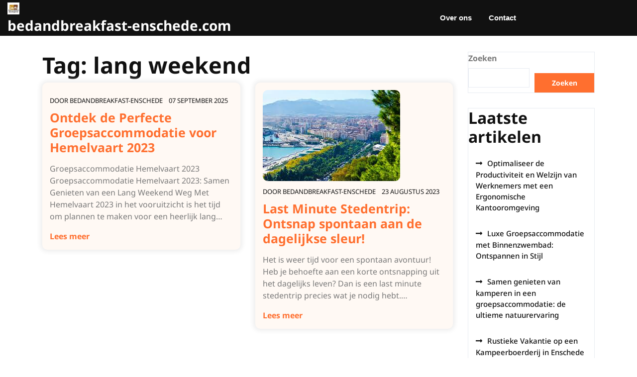

--- FILE ---
content_type: text/html; charset=UTF-8
request_url: https://bedandbreakfast-enschede.com/tag/lang-weekend/
body_size: 10831
content:

<!doctype html>
<html lang="nl-NL">
<head>
    <meta charset="UTF-8">
    <meta name="viewport" content="width=device-width, initial-scale=1">
    <meta name='robots' content='index, follow, max-image-preview:large, max-snippet:-1, max-video-preview:-1' />

	<!-- This site is optimized with the Yoast SEO plugin v24.5 - https://yoast.com/wordpress/plugins/seo/ -->
	<title>lang weekend archieven - bedandbreakfast-enschede.com</title>
	<link rel="canonical" href="https://bedandbreakfast-enschede.com/tag/lang-weekend/" />
	<meta property="og:locale" content="nl_NL" />
	<meta property="og:type" content="article" />
	<meta property="og:title" content="lang weekend archieven - bedandbreakfast-enschede.com" />
	<meta property="og:url" content="https://bedandbreakfast-enschede.com/tag/lang-weekend/" />
	<meta property="og:site_name" content="bedandbreakfast-enschede.com" />
	<meta name="twitter:card" content="summary_large_image" />
	<script type="application/ld+json" class="yoast-schema-graph">{"@context":"https://schema.org","@graph":[{"@type":"CollectionPage","@id":"https://bedandbreakfast-enschede.com/tag/lang-weekend/","url":"https://bedandbreakfast-enschede.com/tag/lang-weekend/","name":"lang weekend archieven - bedandbreakfast-enschede.com","isPartOf":{"@id":"https://bedandbreakfast-enschede.com/#website"},"breadcrumb":{"@id":"https://bedandbreakfast-enschede.com/tag/lang-weekend/#breadcrumb"},"inLanguage":"nl-NL"},{"@type":"BreadcrumbList","@id":"https://bedandbreakfast-enschede.com/tag/lang-weekend/#breadcrumb","itemListElement":[{"@type":"ListItem","position":1,"name":"Home","item":"https://bedandbreakfast-enschede.com/"},{"@type":"ListItem","position":2,"name":"lang weekend"}]},{"@type":"WebSite","@id":"https://bedandbreakfast-enschede.com/#website","url":"https://bedandbreakfast-enschede.com/","name":"bedandbreakfast-enschede.com","description":"bed and breakfast Enschede","publisher":{"@id":"https://bedandbreakfast-enschede.com/#organization"},"potentialAction":[{"@type":"SearchAction","target":{"@type":"EntryPoint","urlTemplate":"https://bedandbreakfast-enschede.com/?s={search_term_string}"},"query-input":{"@type":"PropertyValueSpecification","valueRequired":true,"valueName":"search_term_string"}}],"inLanguage":"nl-NL"},{"@type":"Organization","@id":"https://bedandbreakfast-enschede.com/#organization","name":"bedandbreakfast-enschede.com","url":"https://bedandbreakfast-enschede.com/","logo":{"@type":"ImageObject","inLanguage":"nl-NL","@id":"https://bedandbreakfast-enschede.com/#/schema/logo/image/","url":"https://i0.wp.com/bedandbreakfast-enschede.com/wp-content/uploads/2024/07/sitelogo.webp?fit=50%2C50&ssl=1","contentUrl":"https://i0.wp.com/bedandbreakfast-enschede.com/wp-content/uploads/2024/07/sitelogo.webp?fit=50%2C50&ssl=1","width":50,"height":50,"caption":"bedandbreakfast-enschede.com"},"image":{"@id":"https://bedandbreakfast-enschede.com/#/schema/logo/image/"}}]}</script>
	<!-- / Yoast SEO plugin. -->


<link rel='dns-prefetch' href='//stats.wp.com' />
<link rel='dns-prefetch' href='//i0.wp.com' />
<link rel='dns-prefetch' href='//c0.wp.com' />
<link rel="alternate" type="application/rss+xml" title="bedandbreakfast-enschede.com &raquo; feed" href="https://bedandbreakfast-enschede.com/feed/" />
<link rel="alternate" type="application/rss+xml" title="bedandbreakfast-enschede.com &raquo; reactiesfeed" href="https://bedandbreakfast-enschede.com/comments/feed/" />
<link rel="alternate" type="application/rss+xml" title="bedandbreakfast-enschede.com &raquo; lang weekend tagfeed" href="https://bedandbreakfast-enschede.com/tag/lang-weekend/feed/" />
<script type="text/javascript">
/* <![CDATA[ */
window._wpemojiSettings = {"baseUrl":"https:\/\/s.w.org\/images\/core\/emoji\/15.0.3\/72x72\/","ext":".png","svgUrl":"https:\/\/s.w.org\/images\/core\/emoji\/15.0.3\/svg\/","svgExt":".svg","source":{"concatemoji":"https:\/\/bedandbreakfast-enschede.com\/wp-includes\/js\/wp-emoji-release.min.js?ver=6.5.3"}};
/*! This file is auto-generated */
!function(i,n){var o,s,e;function c(e){try{var t={supportTests:e,timestamp:(new Date).valueOf()};sessionStorage.setItem(o,JSON.stringify(t))}catch(e){}}function p(e,t,n){e.clearRect(0,0,e.canvas.width,e.canvas.height),e.fillText(t,0,0);var t=new Uint32Array(e.getImageData(0,0,e.canvas.width,e.canvas.height).data),r=(e.clearRect(0,0,e.canvas.width,e.canvas.height),e.fillText(n,0,0),new Uint32Array(e.getImageData(0,0,e.canvas.width,e.canvas.height).data));return t.every(function(e,t){return e===r[t]})}function u(e,t,n){switch(t){case"flag":return n(e,"\ud83c\udff3\ufe0f\u200d\u26a7\ufe0f","\ud83c\udff3\ufe0f\u200b\u26a7\ufe0f")?!1:!n(e,"\ud83c\uddfa\ud83c\uddf3","\ud83c\uddfa\u200b\ud83c\uddf3")&&!n(e,"\ud83c\udff4\udb40\udc67\udb40\udc62\udb40\udc65\udb40\udc6e\udb40\udc67\udb40\udc7f","\ud83c\udff4\u200b\udb40\udc67\u200b\udb40\udc62\u200b\udb40\udc65\u200b\udb40\udc6e\u200b\udb40\udc67\u200b\udb40\udc7f");case"emoji":return!n(e,"\ud83d\udc26\u200d\u2b1b","\ud83d\udc26\u200b\u2b1b")}return!1}function f(e,t,n){var r="undefined"!=typeof WorkerGlobalScope&&self instanceof WorkerGlobalScope?new OffscreenCanvas(300,150):i.createElement("canvas"),a=r.getContext("2d",{willReadFrequently:!0}),o=(a.textBaseline="top",a.font="600 32px Arial",{});return e.forEach(function(e){o[e]=t(a,e,n)}),o}function t(e){var t=i.createElement("script");t.src=e,t.defer=!0,i.head.appendChild(t)}"undefined"!=typeof Promise&&(o="wpEmojiSettingsSupports",s=["flag","emoji"],n.supports={everything:!0,everythingExceptFlag:!0},e=new Promise(function(e){i.addEventListener("DOMContentLoaded",e,{once:!0})}),new Promise(function(t){var n=function(){try{var e=JSON.parse(sessionStorage.getItem(o));if("object"==typeof e&&"number"==typeof e.timestamp&&(new Date).valueOf()<e.timestamp+604800&&"object"==typeof e.supportTests)return e.supportTests}catch(e){}return null}();if(!n){if("undefined"!=typeof Worker&&"undefined"!=typeof OffscreenCanvas&&"undefined"!=typeof URL&&URL.createObjectURL&&"undefined"!=typeof Blob)try{var e="postMessage("+f.toString()+"("+[JSON.stringify(s),u.toString(),p.toString()].join(",")+"));",r=new Blob([e],{type:"text/javascript"}),a=new Worker(URL.createObjectURL(r),{name:"wpTestEmojiSupports"});return void(a.onmessage=function(e){c(n=e.data),a.terminate(),t(n)})}catch(e){}c(n=f(s,u,p))}t(n)}).then(function(e){for(var t in e)n.supports[t]=e[t],n.supports.everything=n.supports.everything&&n.supports[t],"flag"!==t&&(n.supports.everythingExceptFlag=n.supports.everythingExceptFlag&&n.supports[t]);n.supports.everythingExceptFlag=n.supports.everythingExceptFlag&&!n.supports.flag,n.DOMReady=!1,n.readyCallback=function(){n.DOMReady=!0}}).then(function(){return e}).then(function(){var e;n.supports.everything||(n.readyCallback(),(e=n.source||{}).concatemoji?t(e.concatemoji):e.wpemoji&&e.twemoji&&(t(e.twemoji),t(e.wpemoji)))}))}((window,document),window._wpemojiSettings);
/* ]]> */
</script>
<style id='wp-emoji-styles-inline-css' type='text/css'>

	img.wp-smiley, img.emoji {
		display: inline !important;
		border: none !important;
		box-shadow: none !important;
		height: 1em !important;
		width: 1em !important;
		margin: 0 0.07em !important;
		vertical-align: -0.1em !important;
		background: none !important;
		padding: 0 !important;
	}
</style>
<link rel='stylesheet' id='wp-block-library-css' href='https://c0.wp.com/c/6.5.3/wp-includes/css/dist/block-library/style.min.css' type='text/css' media='all' />
<style id='wp-block-library-theme-inline-css' type='text/css'>
.wp-block-audio figcaption{color:#555;font-size:13px;text-align:center}.is-dark-theme .wp-block-audio figcaption{color:#ffffffa6}.wp-block-audio{margin:0 0 1em}.wp-block-code{border:1px solid #ccc;border-radius:4px;font-family:Menlo,Consolas,monaco,monospace;padding:.8em 1em}.wp-block-embed figcaption{color:#555;font-size:13px;text-align:center}.is-dark-theme .wp-block-embed figcaption{color:#ffffffa6}.wp-block-embed{margin:0 0 1em}.blocks-gallery-caption{color:#555;font-size:13px;text-align:center}.is-dark-theme .blocks-gallery-caption{color:#ffffffa6}.wp-block-image figcaption{color:#555;font-size:13px;text-align:center}.is-dark-theme .wp-block-image figcaption{color:#ffffffa6}.wp-block-image{margin:0 0 1em}.wp-block-pullquote{border-bottom:4px solid;border-top:4px solid;color:currentColor;margin-bottom:1.75em}.wp-block-pullquote cite,.wp-block-pullquote footer,.wp-block-pullquote__citation{color:currentColor;font-size:.8125em;font-style:normal;text-transform:uppercase}.wp-block-quote{border-left:.25em solid;margin:0 0 1.75em;padding-left:1em}.wp-block-quote cite,.wp-block-quote footer{color:currentColor;font-size:.8125em;font-style:normal;position:relative}.wp-block-quote.has-text-align-right{border-left:none;border-right:.25em solid;padding-left:0;padding-right:1em}.wp-block-quote.has-text-align-center{border:none;padding-left:0}.wp-block-quote.is-large,.wp-block-quote.is-style-large,.wp-block-quote.is-style-plain{border:none}.wp-block-search .wp-block-search__label{font-weight:700}.wp-block-search__button{border:1px solid #ccc;padding:.375em .625em}:where(.wp-block-group.has-background){padding:1.25em 2.375em}.wp-block-separator.has-css-opacity{opacity:.4}.wp-block-separator{border:none;border-bottom:2px solid;margin-left:auto;margin-right:auto}.wp-block-separator.has-alpha-channel-opacity{opacity:1}.wp-block-separator:not(.is-style-wide):not(.is-style-dots){width:100px}.wp-block-separator.has-background:not(.is-style-dots){border-bottom:none;height:1px}.wp-block-separator.has-background:not(.is-style-wide):not(.is-style-dots){height:2px}.wp-block-table{margin:0 0 1em}.wp-block-table td,.wp-block-table th{word-break:normal}.wp-block-table figcaption{color:#555;font-size:13px;text-align:center}.is-dark-theme .wp-block-table figcaption{color:#ffffffa6}.wp-block-video figcaption{color:#555;font-size:13px;text-align:center}.is-dark-theme .wp-block-video figcaption{color:#ffffffa6}.wp-block-video{margin:0 0 1em}.wp-block-template-part.has-background{margin-bottom:0;margin-top:0;padding:1.25em 2.375em}
</style>
<link rel='stylesheet' id='mediaelement-css' href='https://c0.wp.com/c/6.5.3/wp-includes/js/mediaelement/mediaelementplayer-legacy.min.css' type='text/css' media='all' />
<link rel='stylesheet' id='wp-mediaelement-css' href='https://c0.wp.com/c/6.5.3/wp-includes/js/mediaelement/wp-mediaelement.min.css' type='text/css' media='all' />
<style id='jetpack-sharing-buttons-style-inline-css' type='text/css'>
.jetpack-sharing-buttons__services-list{display:flex;flex-direction:row;flex-wrap:wrap;gap:0;list-style-type:none;margin:5px;padding:0}.jetpack-sharing-buttons__services-list.has-small-icon-size{font-size:12px}.jetpack-sharing-buttons__services-list.has-normal-icon-size{font-size:16px}.jetpack-sharing-buttons__services-list.has-large-icon-size{font-size:24px}.jetpack-sharing-buttons__services-list.has-huge-icon-size{font-size:36px}@media print{.jetpack-sharing-buttons__services-list{display:none!important}}.editor-styles-wrapper .wp-block-jetpack-sharing-buttons{gap:0;padding-inline-start:0}ul.jetpack-sharing-buttons__services-list.has-background{padding:1.25em 2.375em}
</style>
<style id='classic-theme-styles-inline-css' type='text/css'>
/*! This file is auto-generated */
.wp-block-button__link{color:#fff;background-color:#32373c;border-radius:9999px;box-shadow:none;text-decoration:none;padding:calc(.667em + 2px) calc(1.333em + 2px);font-size:1.125em}.wp-block-file__button{background:#32373c;color:#fff;text-decoration:none}
</style>
<style id='global-styles-inline-css' type='text/css'>
body{--wp--preset--color--black: #000000;--wp--preset--color--cyan-bluish-gray: #abb8c3;--wp--preset--color--white: #ffffff;--wp--preset--color--pale-pink: #f78da7;--wp--preset--color--vivid-red: #cf2e2e;--wp--preset--color--luminous-vivid-orange: #ff6900;--wp--preset--color--luminous-vivid-amber: #fcb900;--wp--preset--color--light-green-cyan: #7bdcb5;--wp--preset--color--vivid-green-cyan: #00d084;--wp--preset--color--pale-cyan-blue: #8ed1fc;--wp--preset--color--vivid-cyan-blue: #0693e3;--wp--preset--color--vivid-purple: #9b51e0;--wp--preset--gradient--vivid-cyan-blue-to-vivid-purple: linear-gradient(135deg,rgba(6,147,227,1) 0%,rgb(155,81,224) 100%);--wp--preset--gradient--light-green-cyan-to-vivid-green-cyan: linear-gradient(135deg,rgb(122,220,180) 0%,rgb(0,208,130) 100%);--wp--preset--gradient--luminous-vivid-amber-to-luminous-vivid-orange: linear-gradient(135deg,rgba(252,185,0,1) 0%,rgba(255,105,0,1) 100%);--wp--preset--gradient--luminous-vivid-orange-to-vivid-red: linear-gradient(135deg,rgba(255,105,0,1) 0%,rgb(207,46,46) 100%);--wp--preset--gradient--very-light-gray-to-cyan-bluish-gray: linear-gradient(135deg,rgb(238,238,238) 0%,rgb(169,184,195) 100%);--wp--preset--gradient--cool-to-warm-spectrum: linear-gradient(135deg,rgb(74,234,220) 0%,rgb(151,120,209) 20%,rgb(207,42,186) 40%,rgb(238,44,130) 60%,rgb(251,105,98) 80%,rgb(254,248,76) 100%);--wp--preset--gradient--blush-light-purple: linear-gradient(135deg,rgb(255,206,236) 0%,rgb(152,150,240) 100%);--wp--preset--gradient--blush-bordeaux: linear-gradient(135deg,rgb(254,205,165) 0%,rgb(254,45,45) 50%,rgb(107,0,62) 100%);--wp--preset--gradient--luminous-dusk: linear-gradient(135deg,rgb(255,203,112) 0%,rgb(199,81,192) 50%,rgb(65,88,208) 100%);--wp--preset--gradient--pale-ocean: linear-gradient(135deg,rgb(255,245,203) 0%,rgb(182,227,212) 50%,rgb(51,167,181) 100%);--wp--preset--gradient--electric-grass: linear-gradient(135deg,rgb(202,248,128) 0%,rgb(113,206,126) 100%);--wp--preset--gradient--midnight: linear-gradient(135deg,rgb(2,3,129) 0%,rgb(40,116,252) 100%);--wp--preset--font-size--small: 13px;--wp--preset--font-size--medium: 20px;--wp--preset--font-size--large: 36px;--wp--preset--font-size--x-large: 42px;--wp--preset--spacing--20: 0.44rem;--wp--preset--spacing--30: 0.67rem;--wp--preset--spacing--40: 1rem;--wp--preset--spacing--50: 1.5rem;--wp--preset--spacing--60: 2.25rem;--wp--preset--spacing--70: 3.38rem;--wp--preset--spacing--80: 5.06rem;--wp--preset--shadow--natural: 6px 6px 9px rgba(0, 0, 0, 0.2);--wp--preset--shadow--deep: 12px 12px 50px rgba(0, 0, 0, 0.4);--wp--preset--shadow--sharp: 6px 6px 0px rgba(0, 0, 0, 0.2);--wp--preset--shadow--outlined: 6px 6px 0px -3px rgba(255, 255, 255, 1), 6px 6px rgba(0, 0, 0, 1);--wp--preset--shadow--crisp: 6px 6px 0px rgba(0, 0, 0, 1);}:where(.is-layout-flex){gap: 0.5em;}:where(.is-layout-grid){gap: 0.5em;}body .is-layout-flex{display: flex;}body .is-layout-flex{flex-wrap: wrap;align-items: center;}body .is-layout-flex > *{margin: 0;}body .is-layout-grid{display: grid;}body .is-layout-grid > *{margin: 0;}:where(.wp-block-columns.is-layout-flex){gap: 2em;}:where(.wp-block-columns.is-layout-grid){gap: 2em;}:where(.wp-block-post-template.is-layout-flex){gap: 1.25em;}:where(.wp-block-post-template.is-layout-grid){gap: 1.25em;}.has-black-color{color: var(--wp--preset--color--black) !important;}.has-cyan-bluish-gray-color{color: var(--wp--preset--color--cyan-bluish-gray) !important;}.has-white-color{color: var(--wp--preset--color--white) !important;}.has-pale-pink-color{color: var(--wp--preset--color--pale-pink) !important;}.has-vivid-red-color{color: var(--wp--preset--color--vivid-red) !important;}.has-luminous-vivid-orange-color{color: var(--wp--preset--color--luminous-vivid-orange) !important;}.has-luminous-vivid-amber-color{color: var(--wp--preset--color--luminous-vivid-amber) !important;}.has-light-green-cyan-color{color: var(--wp--preset--color--light-green-cyan) !important;}.has-vivid-green-cyan-color{color: var(--wp--preset--color--vivid-green-cyan) !important;}.has-pale-cyan-blue-color{color: var(--wp--preset--color--pale-cyan-blue) !important;}.has-vivid-cyan-blue-color{color: var(--wp--preset--color--vivid-cyan-blue) !important;}.has-vivid-purple-color{color: var(--wp--preset--color--vivid-purple) !important;}.has-black-background-color{background-color: var(--wp--preset--color--black) !important;}.has-cyan-bluish-gray-background-color{background-color: var(--wp--preset--color--cyan-bluish-gray) !important;}.has-white-background-color{background-color: var(--wp--preset--color--white) !important;}.has-pale-pink-background-color{background-color: var(--wp--preset--color--pale-pink) !important;}.has-vivid-red-background-color{background-color: var(--wp--preset--color--vivid-red) !important;}.has-luminous-vivid-orange-background-color{background-color: var(--wp--preset--color--luminous-vivid-orange) !important;}.has-luminous-vivid-amber-background-color{background-color: var(--wp--preset--color--luminous-vivid-amber) !important;}.has-light-green-cyan-background-color{background-color: var(--wp--preset--color--light-green-cyan) !important;}.has-vivid-green-cyan-background-color{background-color: var(--wp--preset--color--vivid-green-cyan) !important;}.has-pale-cyan-blue-background-color{background-color: var(--wp--preset--color--pale-cyan-blue) !important;}.has-vivid-cyan-blue-background-color{background-color: var(--wp--preset--color--vivid-cyan-blue) !important;}.has-vivid-purple-background-color{background-color: var(--wp--preset--color--vivid-purple) !important;}.has-black-border-color{border-color: var(--wp--preset--color--black) !important;}.has-cyan-bluish-gray-border-color{border-color: var(--wp--preset--color--cyan-bluish-gray) !important;}.has-white-border-color{border-color: var(--wp--preset--color--white) !important;}.has-pale-pink-border-color{border-color: var(--wp--preset--color--pale-pink) !important;}.has-vivid-red-border-color{border-color: var(--wp--preset--color--vivid-red) !important;}.has-luminous-vivid-orange-border-color{border-color: var(--wp--preset--color--luminous-vivid-orange) !important;}.has-luminous-vivid-amber-border-color{border-color: var(--wp--preset--color--luminous-vivid-amber) !important;}.has-light-green-cyan-border-color{border-color: var(--wp--preset--color--light-green-cyan) !important;}.has-vivid-green-cyan-border-color{border-color: var(--wp--preset--color--vivid-green-cyan) !important;}.has-pale-cyan-blue-border-color{border-color: var(--wp--preset--color--pale-cyan-blue) !important;}.has-vivid-cyan-blue-border-color{border-color: var(--wp--preset--color--vivid-cyan-blue) !important;}.has-vivid-purple-border-color{border-color: var(--wp--preset--color--vivid-purple) !important;}.has-vivid-cyan-blue-to-vivid-purple-gradient-background{background: var(--wp--preset--gradient--vivid-cyan-blue-to-vivid-purple) !important;}.has-light-green-cyan-to-vivid-green-cyan-gradient-background{background: var(--wp--preset--gradient--light-green-cyan-to-vivid-green-cyan) !important;}.has-luminous-vivid-amber-to-luminous-vivid-orange-gradient-background{background: var(--wp--preset--gradient--luminous-vivid-amber-to-luminous-vivid-orange) !important;}.has-luminous-vivid-orange-to-vivid-red-gradient-background{background: var(--wp--preset--gradient--luminous-vivid-orange-to-vivid-red) !important;}.has-very-light-gray-to-cyan-bluish-gray-gradient-background{background: var(--wp--preset--gradient--very-light-gray-to-cyan-bluish-gray) !important;}.has-cool-to-warm-spectrum-gradient-background{background: var(--wp--preset--gradient--cool-to-warm-spectrum) !important;}.has-blush-light-purple-gradient-background{background: var(--wp--preset--gradient--blush-light-purple) !important;}.has-blush-bordeaux-gradient-background{background: var(--wp--preset--gradient--blush-bordeaux) !important;}.has-luminous-dusk-gradient-background{background: var(--wp--preset--gradient--luminous-dusk) !important;}.has-pale-ocean-gradient-background{background: var(--wp--preset--gradient--pale-ocean) !important;}.has-electric-grass-gradient-background{background: var(--wp--preset--gradient--electric-grass) !important;}.has-midnight-gradient-background{background: var(--wp--preset--gradient--midnight) !important;}.has-small-font-size{font-size: var(--wp--preset--font-size--small) !important;}.has-medium-font-size{font-size: var(--wp--preset--font-size--medium) !important;}.has-large-font-size{font-size: var(--wp--preset--font-size--large) !important;}.has-x-large-font-size{font-size: var(--wp--preset--font-size--x-large) !important;}
.wp-block-navigation a:where(:not(.wp-element-button)){color: inherit;}
:where(.wp-block-post-template.is-layout-flex){gap: 1.25em;}:where(.wp-block-post-template.is-layout-grid){gap: 1.25em;}
:where(.wp-block-columns.is-layout-flex){gap: 2em;}:where(.wp-block-columns.is-layout-grid){gap: 2em;}
.wp-block-pullquote{font-size: 1.5em;line-height: 1.6;}
</style>
<link rel='stylesheet' id='cptch_stylesheet-css' href='https://bedandbreakfast-enschede.com/wp-content/plugins/captcha-bws/css/front_end_style.css?ver=5.2.7' type='text/css' media='all' />
<link rel='stylesheet' id='dashicons-css' href='https://c0.wp.com/c/6.5.3/wp-includes/css/dashicons.min.css' type='text/css' media='all' />
<link rel='stylesheet' id='cptch_desktop_style-css' href='https://bedandbreakfast-enschede.com/wp-content/plugins/captcha-bws/css/desktop_style.css?ver=5.2.7' type='text/css' media='all' />
<link rel='stylesheet' id='noto-css' href='https://bedandbreakfast-enschede.com/wp-content/fonts/7e989de0f8c5816650349f5e05102725.css?ver=1.0' type='text/css' media='all' />
<link rel='stylesheet' id='real-estate-management-block-editor-style-css' href='https://bedandbreakfast-enschede.com/wp-content/themes/real-estate-management/assets/css/block-editor-style.css?ver=6.5.3' type='text/css' media='all' />
<link rel='stylesheet' id='bootstrap-css-css' href='https://bedandbreakfast-enschede.com/wp-content/themes/real-estate-management/assets/css/bootstrap.css?ver=6.5.3' type='text/css' media='all' />
<link rel='stylesheet' id='owl.carousel-css-css' href='https://bedandbreakfast-enschede.com/wp-content/themes/real-estate-management/assets/css/owl.carousel.css?ver=6.5.3' type='text/css' media='all' />
<link rel='stylesheet' id='real-estate-management-style-css' href='https://bedandbreakfast-enschede.com/wp-content/themes/real-estate-management/style.css?ver=6.5.3' type='text/css' media='all' />
<style id='real-estate-management-style-inline-css' type='text/css'>

	.custom-logo-link img{
			max-height: 24px;
		 }
		.loading{
			background-color: #fff;
		 }
		 @keyframes loading {
		  0%,
		  100% {
		  	transform: translatey(-2.5rem);
		    background-color: #fff;
		  }
		  50% {
		  	transform: translatey(2.5rem);
		    background-color: #ff6f2f;
		  }
		}
	
</style>
<link rel='stylesheet' id='fontawesome-style-css' href='https://bedandbreakfast-enschede.com/wp-content/themes/real-estate-management/assets/css/fontawesome/css/all.css?ver=6.5.3' type='text/css' media='all' />
<script type="text/javascript" src="https://c0.wp.com/c/6.5.3/wp-includes/js/jquery/jquery.min.js" id="jquery-core-js"></script>
<script type="text/javascript" src="https://c0.wp.com/c/6.5.3/wp-includes/js/jquery/jquery-migrate.min.js" id="jquery-migrate-js"></script>
<link rel="https://api.w.org/" href="https://bedandbreakfast-enschede.com/wp-json/" /><link rel="alternate" type="application/json" href="https://bedandbreakfast-enschede.com/wp-json/wp/v2/tags/1049" /><link rel="EditURI" type="application/rsd+xml" title="RSD" href="https://bedandbreakfast-enschede.com/xmlrpc.php?rsd" />
<meta name="generator" content="WordPress 6.5.3" />
	<style>img#wpstats{display:none}</style>
		
		<style type="text/css">
					</style>

		<link rel="icon" href="https://i0.wp.com/bedandbreakfast-enschede.com/wp-content/uploads/2024/07/siteicon.webp?fit=32%2C32&#038;ssl=1" sizes="32x32" />
<link rel="icon" href="https://i0.wp.com/bedandbreakfast-enschede.com/wp-content/uploads/2024/07/siteicon.webp?fit=192%2C192&#038;ssl=1" sizes="192x192" />
<link rel="apple-touch-icon" href="https://i0.wp.com/bedandbreakfast-enschede.com/wp-content/uploads/2024/07/siteicon.webp?fit=180%2C180&#038;ssl=1" />
<meta name="msapplication-TileImage" content="https://i0.wp.com/bedandbreakfast-enschede.com/wp-content/uploads/2024/07/siteicon.webp?fit=270%2C270&#038;ssl=1" />
</head>

<body class="archive tag tag-lang-weekend tag-1049 wp-custom-logo wp-embed-responsive hfeed">


<div id="page" class="site">
    <a class="skip-link screen-reader-text" href="#skip-content">Naar de inhoud gaan</a>
    <header id="masthead" class="site-header shadow-sm navbar-dark bg-primary">
        <div class="socialmedia" data-sticky="false">
            
<div class="main-header text-center text-md-left">
    <div class="container-fluid">
        <div class="row">
            <div class="col-lg-3 col-md-3 col-sm-3 align-self-center">
                <div class="navbar-brand text-center text-md-left">
                                            <div class="site-logo"><a href="https://bedandbreakfast-enschede.com/" class="custom-logo-link" rel="home"><img width="50" height="50" src="https://i0.wp.com/bedandbreakfast-enschede.com/wp-content/uploads/2024/07/sitelogo.webp?fit=50%2C50&amp;ssl=1" class="custom-logo" alt="sitelogo" decoding="async" /></a></div>
                                                                                                                                                          <p class="site-title"><a href="https://bedandbreakfast-enschede.com/" rel="home">bedandbreakfast-enschede.com</a></p>
                                                                                                                                                                      </div>
            </div>
            <div class="col-lg-2 col-md-5 col-sm-5 align-self-center email-box">
                            </div>
            <div class="col-lg-5 col-md-1 col-sm-1 col-4 align-self-center">
                
<div class="navigation_header py-2">
    <div class="toggle-nav mobile-menu">
                    <button onclick="real_estate_management_openNav()"><i class="fas fa-th"></i></button>
            </div>
    <div id="mySidenav" class="nav sidenav">
        <nav id="site-navigation" class="main-navigation navbar navbar-expand-xl" aria-label="Bovenmenu">
            <div class="menu-primary-menu-container"><ul id="menu-primary-menu" class="menu"><li id="menu-item-16" class="menu-item menu-item-type-post_type menu-item-object-page menu-item-16"><a href="https://bedandbreakfast-enschede.com/about/">Over ons</a></li>
<li id="menu-item-36" class="menu-item menu-item-type-post_type menu-item-object-page menu-item-36"><a href="https://bedandbreakfast-enschede.com/contact/">Contact</a></li>
</ul></div>        </nav>
        <a href="javascript:void(0)" class="closebtn mobile-menu" onclick="real_estate_management_closeNav()"><i class="fas fa-times"></i></a>
    </div>
</div>            </div>
            <div class="col-lg-2 col-md-3 col-sm-3 col-8 align-self-center text-center text-md-right">
                            </div>
        </div>
    </div>
</div>
        </div>
    </header>

    <div id="skip-content" class="container">
        <div class="row">
            <div id="primary" class="content-area col-lg-9 col-lg-8">
                <main id="main" class="site-main module-border-wrap">
                    
                        <header class="page-header">
                            <h2 class="page-title">Tag: <span>lang weekend</span></h2>                        </header>

                        <div class="row">
                            
<div class="col-lg-6 col-md-6 col-sm-6">
    <article id="post-2245" class="article-box post-2245 post type-post status-publish format-standard hentry category-uncategorized tag-aantal-personen tag-annuleringsvoorwaarden tag-betalingsmogelijkheden tag-catering-verzorgen tag-collegas tag-comfortabele-omgeving tag-faciliteiten-vergelijken tag-familie tag-gewenste-locatie tag-gezamenlijke-activiteiten tag-groene-landschap tag-groepsaccommodatie tag-groepsaccommodatie-hemelvaart-2023 tag-hemelvaart-2023 tag-knusse-chalet tag-lang-weekend tag-luxe-villa tag-mooie-herinneringen tag-prijs-en-beschikbaarheid-controleren tag-quality-time tag-rust-en-ontspanning tag-tips-boeken-groepsaccommodatie tag-voordelen tag-vrienden tag-zelf-koken">
                <div class="meta-info-box my-2">
            <span class="entry-author">DOOR <a href="https://bedandbreakfast-enschede.com/author/bedandbreakfast-enschede/">bedandbreakfast-enschede</a></span>
            <span class="ml-2">07 september 2025</span>
        </div>
        <div class="post-summery">
            <h3 class="entry-title pb-3"><a href="https://bedandbreakfast-enschede.com/uncategorized/groepsaccommodatie-hemelvaart-2023/" rel="bookmark">Ontdek de Perfecte Groepsaccommodatie voor Hemelvaart 2023</a></h3>            <p>Groepsaccommodatie Hemelvaart 2023 Groepsaccommodatie Hemelvaart 2023: Samen Genieten van een Lang Weekend Weg Met Hemelvaart 2023 in het vooruitzicht is het tijd om plannen te maken voor een heerlijk lang&hellip;</p>
            <a href="https://bedandbreakfast-enschede.com/uncategorized/groepsaccommodatie-hemelvaart-2023/" class="btn-text">Lees meer</a>
        </div>
    </article>
</div>
<div class="col-lg-6 col-md-6 col-sm-6">
    <article id="post-118" class="article-box post-118 post type-post status-publish format-standard has-post-thumbnail hentry category-stedentrip tag-avontuur-wacht-op-jou tag-beste-last-minutes tag-booking-com tag-cultuur tag-drukke-agenda tag-energie-opdoen tag-expedia tag-geweldige-deals tag-impulsieve-beslissingen tag-kayak tag-korte-ontsnapping tag-kortingen tag-lang-weekend tag-last-minute-stedentrip tag-luxe-accommodaties tag-nieuwe-bestemmingen-verkennen tag-nieuwe-plekken-verkennen tag-nieuwsbrieven tag-online-reisbureaus tag-ontspannen tag-reis-apps tag-skyscanner tag-spontaan-avontuur tag-travelbird-en-lastminute-nl tag-vliegtickets-tegen-gereduceerde-prijzen tag-voordelen tag-vrijheid tag-winkelen">
        
            <div class="post-thumbnail">
                <a class="post-thumbnail" href="https://bedandbreakfast-enschede.com/stedentrip/last-minute-stedentrip/" aria-hidden="true" tabindex="-1">
                    <img width="276" height="183" src="https://bedandbreakfast-enschede.com/wp-content/uploads/2023/08/last-minute-stedentrip-27.jpg" class="attachment-post-thumbnail size-post-thumbnail wp-post-image" alt="Last Minute Stedentrip: Ontsnap spontaan aan de dagelijkse sleur!" decoding="async" fetchpriority="high" />                </a>
            </div>

                    <div class="meta-info-box my-2">
            <span class="entry-author">DOOR <a href="https://bedandbreakfast-enschede.com/author/bedandbreakfast-enschede/">bedandbreakfast-enschede</a></span>
            <span class="ml-2">23 augustus 2023</span>
        </div>
        <div class="post-summery">
            <h3 class="entry-title pb-3"><a href="https://bedandbreakfast-enschede.com/stedentrip/last-minute-stedentrip/" rel="bookmark">Last Minute Stedentrip: Ontsnap spontaan aan de dagelijkse sleur!</a></h3>            <p>Het is weer tijd voor een spontaan avontuur! Heb je behoefte aan een korte ontsnapping uit het dagelijks leven? Dan is een last minute stedentrip precies wat je nodig hebt.&hellip;</p>
            <a href="https://bedandbreakfast-enschede.com/stedentrip/last-minute-stedentrip/" class="btn-text">Lees meer</a>
        </div>
    </article>
</div>                        </div>
                    
                </main>
            </div>
            
<aside id="secondary" class="widget-area col-lg-3 col-md-4">
	<div class="sidebar">
		<section id="block-2" class="widget widget_block widget_search"><form role="search" method="get" action="https://bedandbreakfast-enschede.com/" class="wp-block-search__button-outside wp-block-search__text-button wp-block-search"    ><label class="wp-block-search__label" for="wp-block-search__input-1" >Zoeken</label><div class="wp-block-search__inside-wrapper " ><input class="wp-block-search__input" id="wp-block-search__input-1" placeholder="" value="" type="search" name="s" required /><button aria-label="Zoeken" class="wp-block-search__button wp-element-button" type="submit" >Zoeken</button></div></form></section><section id="block-3" class="widget widget_block">
<div class="wp-block-group"><div class="wp-block-group__inner-container is-layout-flow wp-block-group-is-layout-flow">
<h2 class="wp-block-heading">Laatste artikelen</h2>


<ul class="wp-block-latest-posts__list wp-block-latest-posts"><li><a class="wp-block-latest-posts__post-title" href="https://bedandbreakfast-enschede.com/uncategorized/kantooromgeving/">Optimaliseer de Productiviteit en Welzijn van Werknemers met een Ergonomische Kantooromgeving</a></li>
<li><a class="wp-block-latest-posts__post-title" href="https://bedandbreakfast-enschede.com/uncategorized/groepsaccommodatie-luxe-met-binnenzwembad/">Luxe Groepsaccommodatie met Binnenzwembad: Ontspannen in Stijl</a></li>
<li><a class="wp-block-latest-posts__post-title" href="https://bedandbreakfast-enschede.com/camping/kamperen-groepsaccommodatie/">Samen genieten van kamperen in een groepsaccommodatie: de ultieme natuurervaring</a></li>
<li><a class="wp-block-latest-posts__post-title" href="https://bedandbreakfast-enschede.com/enschede/kampeerboerderij-enschede/">Rustieke Vakantie op een Kampeerboerderij in Enschede</a></li>
<li><a class="wp-block-latest-posts__post-title" href="https://bedandbreakfast-enschede.com/uncategorized/bb-de-stadsboerderij-enschede/">Ontdek de Rust en Gastvrijheid van B&#038;B De Stadsboerderij in Enschede</a></li>
</ul></div></div>
</section><section id="block-4" class="widget widget_block">
<div class="wp-block-group"><div class="wp-block-group__inner-container is-layout-flow wp-block-group-is-layout-flow">
<h2 class="wp-block-heading">Laatste reacties</h2>


<div class="no-comments wp-block-latest-comments">Geen reacties om te tonen.</div></div></div>
</section><section id="block-5" class="widget widget_block">
<div class="wp-block-group"><div class="wp-block-group__inner-container is-layout-flow wp-block-group-is-layout-flow">
<h2 class="wp-block-heading">Archief</h2>


<ul class="wp-block-archives-list wp-block-archives">	<li><a href='https://bedandbreakfast-enschede.com/2026/01/'>januari 2026</a></li>
	<li><a href='https://bedandbreakfast-enschede.com/2025/12/'>december 2025</a></li>
	<li><a href='https://bedandbreakfast-enschede.com/2025/11/'>november 2025</a></li>
	<li><a href='https://bedandbreakfast-enschede.com/2025/10/'>oktober 2025</a></li>
	<li><a href='https://bedandbreakfast-enschede.com/2025/09/'>september 2025</a></li>
	<li><a href='https://bedandbreakfast-enschede.com/2025/08/'>augustus 2025</a></li>
	<li><a href='https://bedandbreakfast-enschede.com/2025/07/'>juli 2025</a></li>
	<li><a href='https://bedandbreakfast-enschede.com/2025/06/'>juni 2025</a></li>
	<li><a href='https://bedandbreakfast-enschede.com/2025/05/'>mei 2025</a></li>
	<li><a href='https://bedandbreakfast-enschede.com/2025/04/'>april 2025</a></li>
	<li><a href='https://bedandbreakfast-enschede.com/2025/03/'>maart 2025</a></li>
	<li><a href='https://bedandbreakfast-enschede.com/2025/02/'>februari 2025</a></li>
	<li><a href='https://bedandbreakfast-enschede.com/2025/01/'>januari 2025</a></li>
	<li><a href='https://bedandbreakfast-enschede.com/2024/12/'>december 2024</a></li>
	<li><a href='https://bedandbreakfast-enschede.com/2024/11/'>november 2024</a></li>
	<li><a href='https://bedandbreakfast-enschede.com/2024/10/'>oktober 2024</a></li>
	<li><a href='https://bedandbreakfast-enschede.com/2024/09/'>september 2024</a></li>
	<li><a href='https://bedandbreakfast-enschede.com/2024/08/'>augustus 2024</a></li>
	<li><a href='https://bedandbreakfast-enschede.com/2024/07/'>juli 2024</a></li>
	<li><a href='https://bedandbreakfast-enschede.com/2024/06/'>juni 2024</a></li>
	<li><a href='https://bedandbreakfast-enschede.com/2024/05/'>mei 2024</a></li>
	<li><a href='https://bedandbreakfast-enschede.com/2024/04/'>april 2024</a></li>
	<li><a href='https://bedandbreakfast-enschede.com/2024/03/'>maart 2024</a></li>
	<li><a href='https://bedandbreakfast-enschede.com/2024/02/'>februari 2024</a></li>
	<li><a href='https://bedandbreakfast-enschede.com/2024/01/'>januari 2024</a></li>
	<li><a href='https://bedandbreakfast-enschede.com/2023/12/'>december 2023</a></li>
	<li><a href='https://bedandbreakfast-enschede.com/2023/11/'>november 2023</a></li>
	<li><a href='https://bedandbreakfast-enschede.com/2023/10/'>oktober 2023</a></li>
	<li><a href='https://bedandbreakfast-enschede.com/2023/09/'>september 2023</a></li>
	<li><a href='https://bedandbreakfast-enschede.com/2023/08/'>augustus 2023</a></li>
	<li><a href='https://bedandbreakfast-enschede.com/2023/07/'>juli 2023</a></li>
	<li><a href='https://bedandbreakfast-enschede.com/2023/06/'>juni 2023</a></li>
</ul></div></div>
</section><section id="block-6" class="widget widget_block">
<div class="wp-block-group"><div class="wp-block-group__inner-container is-layout-flow wp-block-group-is-layout-flow">
<h2 class="wp-block-heading">Categorieën</h2>


<ul class="wp-block-categories-list wp-block-categories">	<li class="cat-item cat-item-2541"><a href="https://bedandbreakfast-enschede.com/category/1-persoon/">1 persoon</a>
</li>
	<li class="cat-item cat-item-1811"><a href="https://bedandbreakfast-enschede.com/category/12-personen/">12 personen</a>
</li>
	<li class="cat-item cat-item-2719"><a href="https://bedandbreakfast-enschede.com/category/20-persoons-vakantiehuis/">20 persoons vakantiehuis</a>
</li>
	<li class="cat-item cat-item-6359"><a href="https://bedandbreakfast-enschede.com/category/6-personen/">6 personen</a>
</li>
	<li class="cat-item cat-item-3668"><a href="https://bedandbreakfast-enschede.com/category/7-personen/">7 personen</a>
</li>
	<li class="cat-item cat-item-2688"><a href="https://bedandbreakfast-enschede.com/category/9-personen/">9 personen</a>
</li>
	<li class="cat-item cat-item-3261"><a href="https://bedandbreakfast-enschede.com/category/achterhoek/">achterhoek</a>
</li>
	<li class="cat-item cat-item-1284"><a href="https://bedandbreakfast-enschede.com/category/amsterdamse/">amsterdamse</a>
</li>
	<li class="cat-item cat-item-6283"><a href="https://bedandbreakfast-enschede.com/category/appartement/">appartement</a>
</li>
	<li class="cat-item cat-item-1845"><a href="https://bedandbreakfast-enschede.com/category/ardennen/">ardennen</a>
</li>
	<li class="cat-item cat-item-1846"><a href="https://bedandbreakfast-enschede.com/category/ardennen-groepsaccommodatie/">ardennen groepsaccommodatie</a>
</li>
	<li class="cat-item cat-item-1361"><a href="https://bedandbreakfast-enschede.com/category/b-luxe/">b luxe</a>
</li>
	<li class="cat-item cat-item-5860"><a href="https://bedandbreakfast-enschede.com/category/bb-de-tuinkamer/">b&amp;b de tuinkamer</a>
</li>
	<li class="cat-item cat-item-3941"><a href="https://bedandbreakfast-enschede.com/category/bb-twente/">b&amp;b twente</a>
</li>
	<li class="cat-item cat-item-3560"><a href="https://bedandbreakfast-enschede.com/category/bed-and-breakfast/">bed and breakfast</a>
</li>
	<li class="cat-item cat-item-5824"><a href="https://bedandbreakfast-enschede.com/category/bed-breakfast/">bed breakfast</a>
</li>
	<li class="cat-item cat-item-408"><a href="https://bedandbreakfast-enschede.com/category/bed-en-breakfast/">bed en breakfast</a>
</li>
	<li class="cat-item cat-item-2725"><a href="https://bedandbreakfast-enschede.com/category/binnenzwembad/">binnenzwembad</a>
</li>
	<li class="cat-item cat-item-2274"><a href="https://bedandbreakfast-enschede.com/category/boerderij/">boerderij</a>
</li>
	<li class="cat-item cat-item-2911"><a href="https://bedandbreakfast-enschede.com/category/brabant/">brabant</a>
</li>
	<li class="cat-item cat-item-7070"><a href="https://bedandbreakfast-enschede.com/category/bungalow/">bungalow</a>
</li>
	<li class="cat-item cat-item-7134"><a href="https://bedandbreakfast-enschede.com/category/camping/">camping</a>
</li>
	<li class="cat-item cat-item-6006"><a href="https://bedandbreakfast-enschede.com/category/chalet/">chalet</a>
</li>
	<li class="cat-item cat-item-6411"><a href="https://bedandbreakfast-enschede.com/category/colmerhof/">colmerhof</a>
</li>
	<li class="cat-item cat-item-3257"><a href="https://bedandbreakfast-enschede.com/category/drenthe/">drenthe</a>
</li>
	<li class="cat-item cat-item-3756"><a href="https://bedandbreakfast-enschede.com/category/eenpersoonsbed/">eenpersoonsbed</a>
</li>
	<li class="cat-item cat-item-2906"><a href="https://bedandbreakfast-enschede.com/category/eifel/">eifel</a>
</li>
	<li class="cat-item cat-item-4370"><a href="https://bedandbreakfast-enschede.com/category/emmas-bed-and-breakfast/">emma&#039;s bed and breakfast</a>
</li>
	<li class="cat-item cat-item-75"><a href="https://bedandbreakfast-enschede.com/category/enschede/">enschede</a>
</li>
	<li class="cat-item cat-item-6375"><a href="https://bedandbreakfast-enschede.com/category/familieweekend/">familieweekend</a>
</li>
	<li class="cat-item cat-item-3195"><a href="https://bedandbreakfast-enschede.com/category/friesland/">friesland</a>
</li>
	<li class="cat-item cat-item-6724"><a href="https://bedandbreakfast-enschede.com/category/gelderland/">gelderland</a>
</li>
	<li class="cat-item cat-item-1677"><a href="https://bedandbreakfast-enschede.com/category/goedkope-vakantie/">goedkope vakantie</a>
</li>
	<li class="cat-item cat-item-1400"><a href="https://bedandbreakfast-enschede.com/category/groepen/">groepen</a>
</li>
	<li class="cat-item cat-item-411"><a href="https://bedandbreakfast-enschede.com/category/groepsaccommodatie/">groepsaccommodatie</a>
</li>
	<li class="cat-item cat-item-3389"><a href="https://bedandbreakfast-enschede.com/category/groepsaccommodatie-100-personen/">groepsaccommodatie 100 personen</a>
</li>
	<li class="cat-item cat-item-2007"><a href="https://bedandbreakfast-enschede.com/category/groepsaccommodatie-25-personen/">groepsaccommodatie 25 personen</a>
</li>
	<li class="cat-item cat-item-1995"><a href="https://bedandbreakfast-enschede.com/category/groepsaccommodatie-30-personen/">groepsaccommodatie 30 personen</a>
</li>
	<li class="cat-item cat-item-2083"><a href="https://bedandbreakfast-enschede.com/category/groepsaccommodatie-35-personen/">groepsaccommodatie 35 personen</a>
</li>
	<li class="cat-item cat-item-1877"><a href="https://bedandbreakfast-enschede.com/category/groepsaccommodatie-40-personen/">groepsaccommodatie 40 personen</a>
</li>
	<li class="cat-item cat-item-1947"><a href="https://bedandbreakfast-enschede.com/category/groepsaccommodatie-50-personen/">groepsaccommodatie 50 personen</a>
</li>
	<li class="cat-item cat-item-3600"><a href="https://bedandbreakfast-enschede.com/category/groepsaccommodatie-80-personen/">groepsaccommodatie 80 personen</a>
</li>
	<li class="cat-item cat-item-3262"><a href="https://bedandbreakfast-enschede.com/category/groepsaccommodatie-achterhoek/">groepsaccommodatie achterhoek</a>
</li>
	<li class="cat-item cat-item-1847"><a href="https://bedandbreakfast-enschede.com/category/groepsaccommodatie-ardennen/">groepsaccommodatie ardennen</a>
</li>
	<li class="cat-item cat-item-6074"><a href="https://bedandbreakfast-enschede.com/category/groepsaccommodatie-betuwe/">groepsaccommodatie betuwe</a>
</li>
	<li class="cat-item cat-item-2910"><a href="https://bedandbreakfast-enschede.com/category/groepsaccommodatie-brabant/">groepsaccommodatie brabant</a>
</li>
	<li class="cat-item cat-item-1812"><a href="https://bedandbreakfast-enschede.com/category/groepsaccommodatie-huren/">groepsaccommodatie huren</a>
</li>
	<li class="cat-item cat-item-3299"><a href="https://bedandbreakfast-enschede.com/category/groepsaccommodatie-overijssel/">groepsaccommodatie overijssel</a>
</li>
	<li class="cat-item cat-item-410"><a href="https://bedandbreakfast-enschede.com/category/groepsaccommodatie-twente/">groepsaccommodatie twente</a>
</li>
	<li class="cat-item cat-item-2488"><a href="https://bedandbreakfast-enschede.com/category/groepsaccommodatie-veluwe/">groepsaccommodatie veluwe</a>
</li>
	<li class="cat-item cat-item-2930"><a href="https://bedandbreakfast-enschede.com/category/groepsaccommodatie-zeeland/">groepsaccommodatie zeeland</a>
</li>
	<li class="cat-item cat-item-1399"><a href="https://bedandbreakfast-enschede.com/category/groepsaccommodaties/">groepsaccommodaties</a>
</li>
	<li class="cat-item cat-item-3304"><a href="https://bedandbreakfast-enschede.com/category/holland/">holland</a>
</li>
	<li class="cat-item cat-item-5823"><a href="https://bedandbreakfast-enschede.com/category/hotel/">hotel</a>
</li>
	<li class="cat-item cat-item-2589"><a href="https://bedandbreakfast-enschede.com/category/huis/">huis</a>
</li>
	<li class="cat-item cat-item-77"><a href="https://bedandbreakfast-enschede.com/category/huisje/">huisje</a>
</li>
	<li class="cat-item cat-item-1300"><a href="https://bedandbreakfast-enschede.com/category/jacuzzi/">jacuzzi</a>
</li>
	<li class="cat-item cat-item-4591"><a href="https://bedandbreakfast-enschede.com/category/koepel-enschede/">koepel enschede</a>
</li>
	<li class="cat-item cat-item-5313"><a href="https://bedandbreakfast-enschede.com/category/laagste-prijsgarantie/">laagste prijsgarantie</a>
</li>
	<li class="cat-item cat-item-5314"><a href="https://bedandbreakfast-enschede.com/category/laagsteprijsgarantie/">laagsteprijsgarantie</a>
</li>
	<li class="cat-item cat-item-3576"><a href="https://bedandbreakfast-enschede.com/category/landal/">landal</a>
</li>
	<li class="cat-item cat-item-1728"><a href="https://bedandbreakfast-enschede.com/category/last-minute/">last minute</a>
</li>
	<li class="cat-item cat-item-2812"><a href="https://bedandbreakfast-enschede.com/category/last-minute-vakanties/">last minute vakanties</a>
</li>
	<li class="cat-item cat-item-4935"><a href="https://bedandbreakfast-enschede.com/category/lastminute/">lastminute</a>
</li>
	<li class="cat-item cat-item-1097"><a href="https://bedandbreakfast-enschede.com/category/lastminutes/">lastminutes</a>
</li>
	<li class="cat-item cat-item-1899"><a href="https://bedandbreakfast-enschede.com/category/limburg/">limburg</a>
</li>
	<li class="cat-item cat-item-1362"><a href="https://bedandbreakfast-enschede.com/category/luxe-b/">luxe b</a>
</li>
	<li class="cat-item cat-item-2458"><a href="https://bedandbreakfast-enschede.com/category/luxe-groepsaccommodatie/">luxe groepsaccommodatie</a>
</li>
	<li class="cat-item cat-item-1426"><a href="https://bedandbreakfast-enschede.com/category/natuur/">natuur</a>
</li>
	<li class="cat-item cat-item-7040"><a href="https://bedandbreakfast-enschede.com/category/nederland/">nederland</a>
</li>
	<li class="cat-item cat-item-6701"><a href="https://bedandbreakfast-enschede.com/category/nl/">nl</a>
</li>
	<li class="cat-item cat-item-3305"><a href="https://bedandbreakfast-enschede.com/category/noord/">noord</a>
</li>
	<li class="cat-item cat-item-3303"><a href="https://bedandbreakfast-enschede.com/category/noord-holland/">noord holland</a>
</li>
	<li class="cat-item cat-item-4433"><a href="https://bedandbreakfast-enschede.com/category/oekepoek/">oekepoek</a>
</li>
	<li class="cat-item cat-item-3634"><a href="https://bedandbreakfast-enschede.com/category/orvelter-hof/">orvelter hof</a>
</li>
	<li class="cat-item cat-item-1749"><a href="https://bedandbreakfast-enschede.com/category/overijssel/">overijssel</a>
</li>
	<li class="cat-item cat-item-5864"><a href="https://bedandbreakfast-enschede.com/category/prijzen/">prijzen</a>
</li>
	<li class="cat-item cat-item-6590"><a href="https://bedandbreakfast-enschede.com/category/restaurant/">restaurant</a>
</li>
	<li class="cat-item cat-item-4450"><a href="https://bedandbreakfast-enschede.com/category/roombeek/">roombeek</a>
</li>
	<li class="cat-item cat-item-3605"><a href="https://bedandbreakfast-enschede.com/category/roompot/">roompot</a>
</li>
	<li class="cat-item cat-item-1286"><a href="https://bedandbreakfast-enschede.com/category/sauna/">sauna</a>
</li>
	<li class="cat-item cat-item-1692"><a href="https://bedandbreakfast-enschede.com/category/schiphol/">schiphol</a>
</li>
	<li class="cat-item cat-item-3431"><a href="https://bedandbreakfast-enschede.com/category/speciale-groepsaccommodatie/">speciale groepsaccommodatie</a>
</li>
	<li class="cat-item cat-item-6146"><a href="https://bedandbreakfast-enschede.com/category/stacaravan/">stacaravan</a>
</li>
	<li class="cat-item cat-item-6793"><a href="https://bedandbreakfast-enschede.com/category/stad-en-natuur/">stad en natuur</a>
</li>
	<li class="cat-item cat-item-1059"><a href="https://bedandbreakfast-enschede.com/category/stedentrip/">stedentrip</a>
</li>
	<li class="cat-item cat-item-4198"><a href="https://bedandbreakfast-enschede.com/category/terras/">terras</a>
</li>
	<li class="cat-item cat-item-4072"><a href="https://bedandbreakfast-enschede.com/category/tuinmeubelen/">tuinmeubelen</a>
</li>
	<li class="cat-item cat-item-4137"><a href="https://bedandbreakfast-enschede.com/category/tuinontwerp/">tuinontwerp</a>
</li>
	<li class="cat-item cat-item-4071"><a href="https://bedandbreakfast-enschede.com/category/tuinset/">tuinset</a>
</li>
	<li class="cat-item cat-item-6293"><a href="https://bedandbreakfast-enschede.com/category/twente/">twente</a>
</li>
	<li class="cat-item cat-item-1"><a href="https://bedandbreakfast-enschede.com/category/uncategorized/">Uncategorized</a>
</li>
	<li class="cat-item cat-item-2685"><a href="https://bedandbreakfast-enschede.com/category/unieke-groepsaccommodatie/">unieke groepsaccommodatie</a>
</li>
	<li class="cat-item cat-item-1556"><a href="https://bedandbreakfast-enschede.com/category/vakantiehuis/">vakantiehuis</a>
</li>
	<li class="cat-item cat-item-1860"><a href="https://bedandbreakfast-enschede.com/category/vakantiehuis-20-personen/">vakantiehuis 20 personen</a>
</li>
	<li class="cat-item cat-item-2008"><a href="https://bedandbreakfast-enschede.com/category/vakantiehuis-25-personen/">vakantiehuis 25 personen</a>
</li>
	<li class="cat-item cat-item-3450"><a href="https://bedandbreakfast-enschede.com/category/vakantiehuis-ardennen-20-personen/">vakantiehuis ardennen 20 personen</a>
</li>
	<li class="cat-item cat-item-3436"><a href="https://bedandbreakfast-enschede.com/category/vakantiehuis-veluwe/">vakantiehuis veluwe</a>
</li>
	<li class="cat-item cat-item-78"><a href="https://bedandbreakfast-enschede.com/category/vakantiehuizen/">vakantiehuizen</a>
</li>
	<li class="cat-item cat-item-3567"><a href="https://bedandbreakfast-enschede.com/category/vakantiepark/">vakantiepark</a>
</li>
	<li class="cat-item cat-item-76"><a href="https://bedandbreakfast-enschede.com/category/vakantieparken/">vakantieparken</a>
</li>
	<li class="cat-item cat-item-2652"><a href="https://bedandbreakfast-enschede.com/category/vakantiewoning/">vakantiewoning</a>
</li>
	<li class="cat-item cat-item-1380"><a href="https://bedandbreakfast-enschede.com/category/veluwe/">veluwe</a>
</li>
	<li class="cat-item cat-item-4210"><a href="https://bedandbreakfast-enschede.com/category/verhuren/">verhuren</a>
</li>
	<li class="cat-item cat-item-3230"><a href="https://bedandbreakfast-enschede.com/category/vriendenweekend/">vriendenweekend</a>
</li>
	<li class="cat-item cat-item-2273"><a href="https://bedandbreakfast-enschede.com/category/weekendje-weg/">weekendje weg</a>
</li>
	<li class="cat-item cat-item-4209"><a href="https://bedandbreakfast-enschede.com/category/woning/">woning</a>
</li>
	<li class="cat-item cat-item-1712"><a href="https://bedandbreakfast-enschede.com/category/zee/">zee</a>
</li>
	<li class="cat-item cat-item-1441"><a href="https://bedandbreakfast-enschede.com/category/zeeland/">zeeland</a>
</li>
	<li class="cat-item cat-item-1837"><a href="https://bedandbreakfast-enschede.com/category/zwembad/">zwembad</a>
</li>
</ul></div></div>
</section>	</div>
</aside>        </div>
    </div>


<footer id="colophon" class="site-footer border-top">
    <div class="container">
    	<div class="footer-column">
	    	<div class="row">
							</div>
		</div>
    	<div class="row">
    		<div class="col-lg-5 col-md-5 col-12 align-self-lg-center">
							</div>
	        <div class="site-info col-lg-7 col-md-7 col-12">
	            <div class="footer-menu-left">
	            	© Copyright bedandbreakfast-enschede.com
	            </div>
	        </div>
	    </div>
	    	    
    </div>
</footer>
</div>

<script type="text/javascript" src="https://bedandbreakfast-enschede.com/wp-content/themes/real-estate-management/assets/js/theme-script.js?ver=6.5.3" id="real-estate-management-theme-js-js"></script>
<script type="text/javascript" src="https://bedandbreakfast-enschede.com/wp-content/themes/real-estate-management/assets/js/owl.carousel.js?ver=6.5.3" id="owl.carousel-js-js"></script>
<script type="text/javascript" src="https://stats.wp.com/e-202604.js" id="jetpack-stats-js" data-wp-strategy="defer"></script>
<script type="text/javascript" id="jetpack-stats-js-after">
/* <![CDATA[ */
_stq = window._stq || [];
_stq.push([ "view", JSON.parse("{\"v\":\"ext\",\"blog\":\"221480601\",\"post\":\"0\",\"tz\":\"0\",\"srv\":\"bedandbreakfast-enschede.com\",\"j\":\"1:14.0\"}") ]);
_stq.push([ "clickTrackerInit", "221480601", "0" ]);
/* ]]> */
</script>

</body>
</html>

<!--
Performance optimized by W3 Total Cache. Learn more: https://www.boldgrid.com/w3-total-cache/?utm_source=w3tc&utm_medium=footer_comment&utm_campaign=free_plugin

Object caching 0/0 objecten gebruiken Memcached
Paginacaching met Memcached 

Served from: bedandbreakfast-enschede.com @ 2026-01-23 04:53:05 by W3 Total Cache
-->